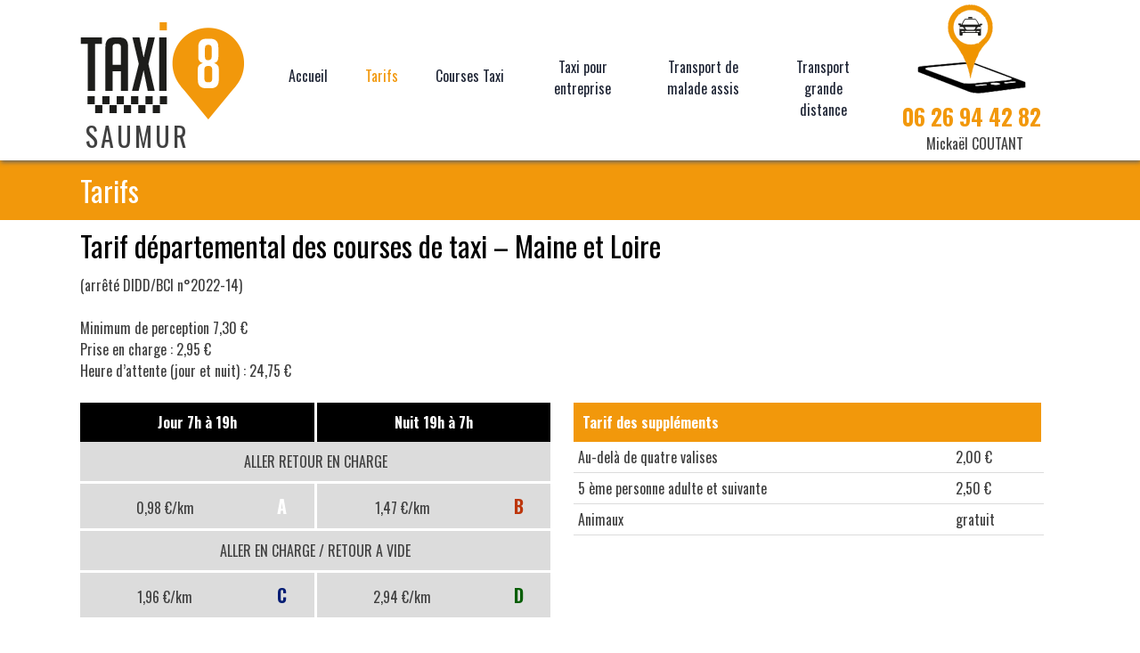

--- FILE ---
content_type: text/css
request_url: http://www.taxi-8.fr/wp-content/plugins/aw-textes-relais/TXTRelais.css
body_size: 140
content:
.TXTRelais_AW_frontend{ width:100%; margin:0 auto; text-align:center; color:#9E9E9E; position: absolute; padding-right:25%; padding-left:25%;}

--- FILE ---
content_type: application/javascript
request_url: http://www.taxi-8.fr/wp-includes/js/media-models.min.js
body_size: 4311
content:
!function a(b,c,d){function e(g,h){if(!c[g]){if(!b[g]){var i="function"==typeof require&&require;if(!h&&i)return i(g,!0);if(f)return f(g,!0);var j=new Error("Cannot find module '"+g+"'");throw j.code="MODULE_NOT_FOUND",j}var k=c[g]={exports:{}};b[g][0].call(k.exports,function(a){var c=b[g][1][a];return e(c?c:a)},k,k.exports,a,b,c,d)}return c[g].exports}for(var f="function"==typeof require&&require,g=0;g<d.length;g++)e(d[g]);return e}({1:[function(a,b,c){var d,e,f,g,h=jQuery;window.wp=window.wp||{},g=wp.media=function(a){var b,c=g.view.MediaFrame;if(c)return a=_.defaults(a||{},{frame:"select"}),"select"===a.frame&&c.Select?b=new c.Select(a):"post"===a.frame&&c.Post?b=new c.Post(a):"manage"===a.frame&&c.Manage?b=new c.Manage(a):"image"===a.frame&&c.ImageDetails?b=new c.ImageDetails(a):"audio"===a.frame&&c.AudioDetails?b=new c.AudioDetails(a):"video"===a.frame&&c.VideoDetails?b=new c.VideoDetails(a):"edit-attachments"===a.frame&&c.EditAttachments&&(b=new c.EditAttachments(a)),delete a.frame,g.frame=b,b},_.extend(g,{model:{},view:{},controller:{},frames:{}}),f=g.model.l10n=window._wpMediaModelsL10n||{},g.model.settings=f.settings||{},delete f.settings,d=g.model.Attachment=a("./models/attachment.js"),e=g.model.Attachments=a("./models/attachments.js"),g.model.Query=a("./models/query.js"),g.model.PostImage=a("./models/post-image.js"),g.model.Selection=a("./models/selection.js"),g.compare=function(a,b,c,d){return _.isEqual(a,b)?c===d?0:c>d?-1:1:a>b?-1:1},_.extend(g,{template:wp.template,post:wp.ajax.post,ajax:wp.ajax.send,fit:function(a){var b,c=a.width,d=a.height,e=a.maxWidth,f=a.maxHeight;return _.isUndefined(e)||_.isUndefined(f)?_.isUndefined(f)?b="width":_.isUndefined(e)&&d>f&&(b="height"):b=c/d>e/f?"width":"height","width"===b&&c>e?{width:e,height:Math.round(e*d/c)}:"height"===b&&d>f?{width:Math.round(f*c/d),height:f}:{width:c,height:d}},truncate:function(a,b,c){return b=b||30,c=c||"&hellip;",a.length<=b?a:a.substr(0,b/2)+c+a.substr(-1*b/2)}}),g.attachment=function(a){return d.get(a)},e.all=new e,g.query=function(a){return new e(null,{props:_.extend(_.defaults(a||{},{orderby:"date"}),{query:!0})})},h(window).on("unload",function(){window.wp=null})},{"./models/attachment.js":2,"./models/attachments.js":3,"./models/post-image.js":4,"./models/query.js":5,"./models/selection.js":6}],2:[function(a,b,c){var d,e=Backbone.$;d=Backbone.Model.extend({sync:function(a,b,c){return _.isUndefined(this.id)?e.Deferred().rejectWith(this).promise():"read"===a?(c=c||{},c.context=this,c.data=_.extend(c.data||{},{action:"get-attachment",id:this.id}),wp.media.ajax(c)):"update"===a?this.get("nonces")&&this.get("nonces").update?(c=c||{},c.context=this,c.data=_.extend(c.data||{},{action:"save-attachment",id:this.id,nonce:this.get("nonces").update,post_id:wp.media.model.settings.post.id}),b.hasChanged()&&(c.data.changes={},_.each(b.changed,function(a,b){c.data.changes[b]=this.get(b)},this)),wp.media.ajax(c)):e.Deferred().rejectWith(this).promise():"delete"===a?(c=c||{},c.wait||(this.destroyed=!0),c.context=this,c.data=_.extend(c.data||{},{action:"delete-post",id:this.id,_wpnonce:this.get("nonces")["delete"]}),wp.media.ajax(c).done(function(){this.destroyed=!0}).fail(function(){this.destroyed=!1})):Backbone.Model.prototype.sync.apply(this,arguments)},parse:function(a){return a?(a.date=new Date(a.date),a.modified=new Date(a.modified),a):a},saveCompat:function(a,b){var c=this;return this.get("nonces")&&this.get("nonces").update?wp.media.post("save-attachment-compat",_.defaults({id:this.id,nonce:this.get("nonces").update,post_id:wp.media.model.settings.post.id},a)).done(function(a,d,e){c.set(c.parse(a,e),b)}):e.Deferred().rejectWith(this).promise()}},{create:function(a){var b=wp.media.model.Attachments;return b.all.push(a)},get:_.memoize(function(a,b){var c=wp.media.model.Attachments;return c.all.push(b||{id:a})})}),b.exports=d},{}],3:[function(a,b,c){var d=Backbone.Collection.extend({model:wp.media.model.Attachment,initialize:function(a,b){b=b||{},this.props=new Backbone.Model,this.filters=b.filters||{},this.props.on("change",this._changeFilteredProps,this),this.props.on("change:order",this._changeOrder,this),this.props.on("change:orderby",this._changeOrderby,this),this.props.on("change:query",this._changeQuery,this),this.props.set(_.defaults(b.props||{})),b.observe&&this.observe(b.observe)},_changeOrder:function(){this.comparator&&this.sort()},_changeOrderby:function(a,b){this.comparator&&this.comparator!==d.comparator||(b&&"post__in"!==b?this.comparator=d.comparator:delete this.comparator)},_changeQuery:function(a,b){b?(this.props.on("change",this._requery,this),this._requery()):this.props.off("change",this._requery,this)},_changeFilteredProps:function(a){if(!this.props.get("query")){var b=_.chain(a.changed).map(function(b,c){var e=d.filters[c],f=a.get(c);if(e){if(f&&!this.filters[c])this.filters[c]=e;else{if(f||this.filters[c]!==e)return;delete this.filters[c]}return!0}},this).any().value();b&&(this._source||(this._source=new d(this.models)),this.reset(this._source.filter(this.validator,this)))}},validateDestroyed:!1,validator:function(a){return!this.validateDestroyed&&a.destroyed?!1:_.all(this.filters,function(b){return!!b.call(this,a)},this)},validate:function(a,b){var c=this.validator(a),d=!!this.get(a.cid);return!c&&d?this.remove(a,b):c&&!d&&this.add(a,b),this},validateAll:function(a,b){return b=b||{},_.each(a.models,function(a){this.validate(a,{silent:!0})},this),b.silent||this.trigger("reset",this,b),this},observe:function(a){return this.observers=this.observers||[],this.observers.push(a),a.on("add change remove",this._validateHandler,this),a.on("reset",this._validateAllHandler,this),this.validateAll(a),this},unobserve:function(a){return a?(a.off(null,null,this),this.observers=_.without(this.observers,a)):(_.each(this.observers,function(a){a.off(null,null,this)},this),delete this.observers),this},_validateHandler:function(a,b,c){return c=b===this.mirroring?c:{silent:c&&c.silent},this.validate(a,c)},_validateAllHandler:function(a,b){return this.validateAll(a,b)},mirror:function(a){return this.mirroring&&this.mirroring===a?this:(this.unmirror(),this.mirroring=a,this.reset([],{silent:!0}),this.observe(a),this)},unmirror:function(){this.mirroring&&(this.unobserve(this.mirroring),delete this.mirroring)},more:function(a){var b=jQuery.Deferred(),c=this.mirroring,d=this;return c&&c.more?(c.more(a).done(function(){this===d.mirroring&&b.resolveWith(this)}),b.promise()):b.resolveWith(this).promise()},hasMore:function(){return this.mirroring?this.mirroring.hasMore():!1},parse:function(a,b){return _.isArray(a)||(a=[a]),_.map(a,function(a){var c,d,e;return a instanceof Backbone.Model?(c=a.get("id"),a=a.attributes):c=a.id,d=wp.media.model.Attachment.get(c),e=d.parse(a,b),_.isEqual(d.attributes,e)||d.set(e),d})},_requery:function(a){var b;this.props.get("query")&&(b=this.props.toJSON(),b.cache=!0!==a,this.mirror(wp.media.model.Query.get(b)))},saveMenuOrder:function(){if("menuOrder"===this.props.get("orderby")){var a=this.chain().filter(function(a){return!_.isUndefined(a.id)}).map(function(a,b){return b+=1,a.set("menuOrder",b),[a.id,b]}).object().value();if(!_.isEmpty(a))return wp.media.post("save-attachment-order",{nonce:wp.media.model.settings.post.nonce,post_id:wp.media.model.settings.post.id,attachments:a})}}},{comparator:function(a,b,c){var d=this.props.get("orderby"),e=this.props.get("order")||"DESC",f=a.cid,g=b.cid;return a=a.get(d),b=b.get(d),("date"===d||"modified"===d)&&(a=a||new Date,b=b||new Date),c&&c.ties&&(f=g=null),"DESC"===e?wp.media.compare(a,b,f,g):wp.media.compare(b,a,g,f)},filters:{search:function(a){return this.props.get("search")?_.any(["title","filename","description","caption","name"],function(b){var c=a.get(b);return c&&-1!==c.search(this.props.get("search"))},this):!0},type:function(a){var b,c,d=this.props.get("type"),e=a.toJSON();return!d||_.isArray(d)&&!d.length?!0:(b=e.mime||e.file&&e.file.type||"",c=_.isArray(d)?_.find(d,function(a){return-1!==b.indexOf(a)}):-1!==b.indexOf(d))},uploadedTo:function(a){var b=this.props.get("uploadedTo");return _.isUndefined(b)?!0:b===a.get("uploadedTo")},status:function(a){var b=this.props.get("status");return _.isUndefined(b)?!0:b===a.get("status")}}});b.exports=d},{}],4:[function(a,b,c){var d=Backbone.Model.extend({initialize:function(a){var b=wp.media.model.Attachment;this.attachment=!1,a.attachment_id&&(this.attachment=b.get(a.attachment_id),this.attachment.get("url")?(this.dfd=jQuery.Deferred(),this.dfd.resolve()):this.dfd=this.attachment.fetch(),this.bindAttachmentListeners()),this.on("change:link",this.updateLinkUrl,this),this.on("change:size",this.updateSize,this),this.setLinkTypeFromUrl(),this.setAspectRatio(),this.set("originalUrl",a.url)},bindAttachmentListeners:function(){this.listenTo(this.attachment,"sync",this.setLinkTypeFromUrl),this.listenTo(this.attachment,"sync",this.setAspectRatio),this.listenTo(this.attachment,"change",this.updateSize)},changeAttachment:function(a,b){this.stopListening(this.attachment),this.attachment=a,this.bindAttachmentListeners(),this.set("attachment_id",this.attachment.get("id")),this.set("caption",this.attachment.get("caption")),this.set("alt",this.attachment.get("alt")),this.set("size",b.get("size")),this.set("align",b.get("align")),this.set("link",b.get("link")),this.updateLinkUrl(),this.updateSize()},setLinkTypeFromUrl:function(){var a,b=this.get("linkUrl");return b?(a="custom",this.attachment?this.attachment.get("url")===b?a="file":this.attachment.get("link")===b&&(a="post"):this.get("url")===b&&(a="file"),void this.set("link",a)):void this.set("link","none")},updateLinkUrl:function(){var a,b=this.get("link");switch(b){case"file":a=this.attachment?this.attachment.get("url"):this.get("url"),this.set("linkUrl",a);break;case"post":this.set("linkUrl",this.attachment.get("link"));break;case"none":this.set("linkUrl","")}},updateSize:function(){var a;if(this.attachment){if("custom"===this.get("size"))return this.set("width",this.get("customWidth")),this.set("height",this.get("customHeight")),void this.set("url",this.get("originalUrl"));a=this.attachment.get("sizes")[this.get("size")],a&&(this.set("url",a.url),this.set("width",a.width),this.set("height",a.height))}},setAspectRatio:function(){var a;return this.attachment&&this.attachment.get("sizes")&&(a=this.attachment.get("sizes").full)?void this.set("aspectRatio",a.width/a.height):void this.set("aspectRatio",this.get("customWidth")/this.get("customHeight"))}});b.exports=d},{}],5:[function(a,b,c){var d,e=wp.media.model.Attachments;d=e.extend({initialize:function(a,b){var c;b=b||{},e.prototype.initialize.apply(this,arguments),this.args=b.args,this._hasMore=!0,this.created=new Date,this.filters.order=function(a){var b=this.props.get("orderby"),c=this.props.get("order");return this.comparator?this.length?1!==this.comparator(a,this.last(),{ties:!0}):"DESC"!==c||"date"!==b&&"modified"!==b?"ASC"===c&&"menuOrder"===b?0===a.get(b):!1:a.get(b)>=this.created:!0},c=["s","order","orderby","posts_per_page","post_mime_type","post_parent"],wp.Uploader&&_(this.args).chain().keys().difference(c).isEmpty().value()&&this.observe(wp.Uploader.queue)},hasMore:function(){return this._hasMore},more:function(a){var b=this;return this._more&&"pending"===this._more.state()?this._more:this.hasMore()?(a=a||{},a.remove=!1,this._more=this.fetch(a).done(function(a){(_.isEmpty(a)||-1===this.args.posts_per_page||a.length<this.args.posts_per_page)&&(b._hasMore=!1)})):jQuery.Deferred().resolveWith(this).promise()},sync:function(a,b,c){var d,f;return"read"===a?(c=c||{},c.context=this,c.data=_.extend(c.data||{},{action:"query-attachments",post_id:wp.media.model.settings.post.id}),d=_.clone(this.args),-1!==d.posts_per_page&&(d.paged=Math.round(this.length/d.posts_per_page)+1),c.data.query=d,wp.media.ajax(c)):(f=e.prototype.sync?e.prototype:Backbone,f.sync.apply(this,arguments))}},{defaultProps:{orderby:"date",order:"DESC"},defaultArgs:{posts_per_page:40},orderby:{allowed:["name","author","date","title","modified","uploadedTo","id","post__in","menuOrder"],valuemap:{id:"ID",uploadedTo:"parent",menuOrder:"menu_order ID"}},propmap:{search:"s",type:"post_mime_type",perPage:"posts_per_page",menuOrder:"menu_order",uploadedTo:"post_parent",status:"post_status",include:"post__in",exclude:"post__not_in"},get:function(){var a=[];return function(b,c){var e,f={},g=d.orderby,h=d.defaultProps,i=!!b.cache||_.isUndefined(b.cache);return delete b.query,delete b.cache,_.defaults(b,h),b.order=b.order.toUpperCase(),"DESC"!==b.order&&"ASC"!==b.order&&(b.order=h.order.toUpperCase()),_.contains(g.allowed,b.orderby)||(b.orderby=h.orderby),_.each(["include","exclude"],function(a){b[a]&&!_.isArray(b[a])&&(b[a]=[b[a]])}),_.each(b,function(a,b){_.isNull(a)||(f[d.propmap[b]||b]=a)}),_.defaults(f,d.defaultArgs),f.orderby=g.valuemap[b.orderby]||b.orderby,i?e=_.find(a,function(a){return _.isEqual(a.args,f)}):a=[],e||(e=new d([],_.extend(c||{},{props:b,args:f})),a.push(e)),e}}()}),b.exports=d},{}],6:[function(a,b,c){var d,e=wp.media.model.Attachments;d=e.extend({initialize:function(a,b){e.prototype.initialize.apply(this,arguments),this.multiple=b&&b.multiple,this.on("add remove reset",_.bind(this.single,this,!1))},add:function(a,b){return this.multiple||this.remove(this.models),e.prototype.add.call(this,a,b)},single:function(a){var b=this._single;return a&&(this._single=a),this._single&&!this.get(this._single.cid)&&delete this._single,this._single=this._single||this.last(),this._single!==b&&(b&&(b.trigger("selection:unsingle",b,this),this.get(b.cid)||this.trigger("selection:unsingle",b,this)),this._single&&this._single.trigger("selection:single",this._single,this)),this._single}}),b.exports=d},{}]},{},[1]);

--- FILE ---
content_type: application/javascript
request_url: http://www.taxi-8.fr/wp-content/plugins/aw-rappel-immediat/aw_rappel_immediat.js
body_size: 332
content:
function submit_aw_rappel_immediat()
{
    var url_site = jQuery("link[rel=shortlink]").attr('href').split('?');
    jQuery.post(url_site[0]+"aw_rappel_immediat", {nom:jQuery("#aw_rappel_immediat_nom").val(), telephone:jQuery("#aw_rappel_immediat_telephone").val()}, processResult_aw_rappel_immediat)
}

function processResult_aw_rappel_immediat(data, textStatus)
{
    if(data=="OK")
    {
            alert("Votre demande de rappel a bien \351t\351 prise en compte\nVous serez contact\351 tr\350s prochainement.");
            jQuery("#aw_rappel_immediat_nom").val("");
            jQuery("#aw_rappel_immediat_telephone").val("");
    }
    else
    {
            alert(data);
    }
}

--- FILE ---
content_type: application/javascript
request_url: http://www.taxi-8.fr/wp-includes/js/media-audiovideo.min.js
body_size: 3503
content:
!function a(b,c,d){function e(g,h){if(!c[g]){if(!b[g]){var i="function"==typeof require&&require;if(!h&&i)return i(g,!0);if(f)return f(g,!0);var j=new Error("Cannot find module '"+g+"'");throw j.code="MODULE_NOT_FOUND",j}var k=c[g]={exports:{}};b[g][0].call(k.exports,function(a){var c=b[g][1][a];return e(c?c:a)},k,k.exports,a,b,c,d)}return c[g].exports}for(var f="function"==typeof require&&require,g=0;g<d.length;g++)e(d[g]);return e}({1:[function(a,b,c){var d=wp.media,e=window._wpmejsSettings||{},f=window._wpMediaViewsL10n||{};wp.media.mixin={mejsSettings:e,removeAllPlayers:function(){var a;if(window.mejs&&window.mejs.players)for(a in window.mejs.players)window.mejs.players[a].pause(),this.removePlayer(window.mejs.players[a])},removePlayer:function(a){var b,c;if(a.options){for(b in a.options.features)if(c=a.options.features[b],a["clean"+c])try{a["clean"+c](a)}catch(d){}a.isDynamic||a.$node.remove(),"native"!==a.media.pluginType&&a.$media.remove(),delete window.mejs.players[a.id],a.container.remove(),a.globalUnbind(),delete a.node.player}},unsetPlayers:function(){this.players&&this.players.length&&(_.each(this.players,function(a){a.pause(),wp.media.mixin.removePlayer(a)}),this.players=[])}},wp.media.playlist=new wp.media.collection({tag:"playlist",editTitle:f.editPlaylistTitle,defaults:{id:wp.media.view.settings.post.id,style:"light",tracklist:!0,tracknumbers:!0,images:!0,artists:!0,type:"audio"}}),wp.media.audio={coerce:wp.media.coerce,defaults:{id:wp.media.view.settings.post.id,src:"",loop:!1,autoplay:!1,preload:"none",width:400},edit:function(a){var b,c=wp.shortcode.next("audio",a).shortcode;return b=wp.media({frame:"audio",state:"audio-details",metadata:_.defaults(c.attrs.named,this.defaults)})},shortcode:function(a){var b;return _.each(this.defaults,function(b,c){a[c]=this.coerce(a,c),b===a[c]&&delete a[c]},this),b=a.content,delete a.content,new wp.shortcode({tag:"audio",attrs:a,content:b})}},wp.media.video={coerce:wp.media.coerce,defaults:{id:wp.media.view.settings.post.id,src:"",poster:"",loop:!1,autoplay:!1,preload:"metadata",content:"",width:640,height:360},edit:function(a){var b,c,d=wp.shortcode.next("video",a).shortcode;return c=d.attrs.named,c.content=d.content,b=wp.media({frame:"video",state:"video-details",metadata:_.defaults(c,this.defaults)})},shortcode:function(a){var b;return _.each(this.defaults,function(b,c){a[c]=this.coerce(a,c),b===a[c]&&delete a[c]},this),b=a.content,delete a.content,new wp.shortcode({tag:"video",attrs:a,content:b})}},d.model.PostMedia=a("./models/post-media.js"),d.controller.AudioDetails=a("./controllers/audio-details.js"),d.controller.VideoDetails=a("./controllers/video-details.js"),d.view.MediaFrame.MediaDetails=a("./views/frame/media-details.js"),d.view.MediaFrame.AudioDetails=a("./views/frame/audio-details.js"),d.view.MediaFrame.VideoDetails=a("./views/frame/video-details.js"),d.view.MediaDetails=a("./views/media-details.js"),d.view.AudioDetails=a("./views/audio-details.js"),d.view.VideoDetails=a("./views/video-details.js")},{"./controllers/audio-details.js":2,"./controllers/video-details.js":3,"./models/post-media.js":4,"./views/audio-details.js":5,"./views/frame/audio-details.js":6,"./views/frame/media-details.js":7,"./views/frame/video-details.js":8,"./views/media-details.js":9,"./views/video-details.js":10}],2:[function(a,b,c){var d,e=wp.media.controller.State,f=wp.media.view.l10n;d=e.extend({defaults:{id:"audio-details",toolbar:"audio-details",title:f.audioDetailsTitle,content:"audio-details",menu:"audio-details",router:!1,priority:60},initialize:function(a){this.media=a.media,e.prototype.initialize.apply(this,arguments)}}),b.exports=d},{}],3:[function(a,b,c){var d,e=wp.media.controller.State,f=wp.media.view.l10n;d=e.extend({defaults:{id:"video-details",toolbar:"video-details",title:f.videoDetailsTitle,content:"video-details",menu:"video-details",router:!1,priority:60},initialize:function(a){this.media=a.media,e.prototype.initialize.apply(this,arguments)}}),b.exports=d},{}],4:[function(a,b,c){var d=Backbone.Model.extend({initialize:function(){this.attachment=!1},setSource:function(a){this.attachment=a,this.extension=a.get("filename").split(".").pop(),this.get("src")&&this.extension===this.get("src").split(".").pop()&&this.unset("src"),_.contains(wp.media.view.settings.embedExts,this.extension)?this.set(this.extension,this.attachment.get("url")):this.unset(this.extension)},changeAttachment:function(a){this.setSource(a),this.unset("src"),_.each(_.without(wp.media.view.settings.embedExts,this.extension),function(a){this.unset(a)},this)}});b.exports=d},{}],5:[function(a,b,c){var d,e=wp.media.view.MediaDetails;d=e.extend({className:"audio-details",template:wp.template("audio-details"),setMedia:function(){var a=this.$(".wp-audio-shortcode");return a.find("source").length?(a.is(":hidden")&&a.show(),this.media=e.prepareSrc(a.get(0))):(a.hide(),this.media=!1),this}}),b.exports=d},{}],6:[function(a,b,c){var d,e=wp.media.view.MediaFrame.MediaDetails,f=wp.media.controller.MediaLibrary,g=wp.media.view.l10n;d=e.extend({defaults:{id:"audio",url:"",menu:"audio-details",content:"audio-details",toolbar:"audio-details",type:"link",title:g.audioDetailsTitle,priority:120},initialize:function(a){a.DetailsView=wp.media.view.AudioDetails,a.cancelText=g.audioDetailsCancel,a.addText=g.audioAddSourceTitle,e.prototype.initialize.call(this,a)},bindHandlers:function(){e.prototype.bindHandlers.apply(this,arguments),this.on("toolbar:render:replace-audio",this.renderReplaceToolbar,this),this.on("toolbar:render:add-audio-source",this.renderAddSourceToolbar,this)},createStates:function(){this.states.add([new wp.media.controller.AudioDetails({media:this.media}),new f({type:"audio",id:"replace-audio",title:g.audioReplaceTitle,toolbar:"replace-audio",media:this.media,menu:"audio-details"}),new f({type:"audio",id:"add-audio-source",title:g.audioAddSourceTitle,toolbar:"add-audio-source",media:this.media,menu:!1})])}}),b.exports=d},{}],7:[function(a,b,c){var d,e=wp.media.view.MediaFrame.Select,f=wp.media.view.l10n;d=e.extend({defaults:{id:"media",url:"",menu:"media-details",content:"media-details",toolbar:"media-details",type:"link",priority:120},initialize:function(a){this.DetailsView=a.DetailsView,this.cancelText=a.cancelText,this.addText=a.addText,this.media=new wp.media.model.PostMedia(a.metadata),this.options.selection=new wp.media.model.Selection(this.media.attachment,{multiple:!1}),e.prototype.initialize.apply(this,arguments)},bindHandlers:function(){var a=this.defaults.menu;e.prototype.bindHandlers.apply(this,arguments),this.on("menu:create:"+a,this.createMenu,this),this.on("content:render:"+a,this.renderDetailsContent,this),this.on("menu:render:"+a,this.renderMenu,this),this.on("toolbar:render:"+a,this.renderDetailsToolbar,this)},renderDetailsContent:function(){var a=new this.DetailsView({controller:this,model:this.state().media,attachment:this.state().media.attachment}).render();this.content.set(a)},renderMenu:function(a){var b=this.lastState(),c=b&&b.id,d=this;a.set({cancel:{text:this.cancelText,priority:20,click:function(){c?d.setState(c):d.close()}},separateCancel:new wp.media.View({className:"separator",priority:40})})},setPrimaryButton:function(a,b){this.toolbar.set(new wp.media.view.Toolbar({controller:this,items:{button:{style:"primary",text:a,priority:80,click:function(){var a=this.controller;b.call(this,a,a.state()),a.setState(a.options.state),a.reset()}}}}))},renderDetailsToolbar:function(){this.setPrimaryButton(f.update,function(a,b){a.close(),b.trigger("update",a.media.toJSON())})},renderReplaceToolbar:function(){this.setPrimaryButton(f.replace,function(a,b){var c=b.get("selection").single();a.media.changeAttachment(c),b.trigger("replace",a.media.toJSON())})},renderAddSourceToolbar:function(){this.setPrimaryButton(this.addText,function(a,b){var c=b.get("selection").single();a.media.setSource(c),b.trigger("add-source",a.media.toJSON())})}}),b.exports=d},{}],8:[function(a,b,c){var d,e=wp.media.view.MediaFrame.MediaDetails,f=wp.media.controller.MediaLibrary,g=wp.media.view.l10n;d=e.extend({defaults:{id:"video",url:"",menu:"video-details",content:"video-details",toolbar:"video-details",type:"link",title:g.videoDetailsTitle,priority:120},initialize:function(a){a.DetailsView=wp.media.view.VideoDetails,a.cancelText=g.videoDetailsCancel,a.addText=g.videoAddSourceTitle,e.prototype.initialize.call(this,a)},bindHandlers:function(){e.prototype.bindHandlers.apply(this,arguments),this.on("toolbar:render:replace-video",this.renderReplaceToolbar,this),this.on("toolbar:render:add-video-source",this.renderAddSourceToolbar,this),this.on("toolbar:render:select-poster-image",this.renderSelectPosterImageToolbar,this),this.on("toolbar:render:add-track",this.renderAddTrackToolbar,this)},createStates:function(){this.states.add([new wp.media.controller.VideoDetails({media:this.media}),new f({type:"video",id:"replace-video",title:g.videoReplaceTitle,toolbar:"replace-video",media:this.media,menu:"video-details"}),new f({type:"video",id:"add-video-source",title:g.videoAddSourceTitle,toolbar:"add-video-source",media:this.media,menu:!1}),new f({type:"image",id:"select-poster-image",title:g.videoSelectPosterImageTitle,toolbar:"select-poster-image",media:this.media,menu:"video-details"}),new f({type:"text",id:"add-track",title:g.videoAddTrackTitle,toolbar:"add-track",media:this.media,menu:"video-details"})])},renderSelectPosterImageToolbar:function(){this.setPrimaryButton(g.videoSelectPosterImageTitle,function(a,b){var c=[],d=b.get("selection").single();a.media.set("poster",d.get("url")),b.trigger("set-poster-image",a.media.toJSON()),_.each(wp.media.view.settings.embedExts,function(b){a.media.get(b)&&c.push(a.media.get(b))}),wp.ajax.send("set-attachment-thumbnail",{data:{urls:c,thumbnail_id:d.get("id")}})})},renderAddTrackToolbar:function(){this.setPrimaryButton(g.videoAddTrackTitle,function(a,b){var c=b.get("selection").single(),d=a.media.get("content");-1===d.indexOf(c.get("url"))&&(d+=['<track srclang="en" label="English" kind="subtitles" src="',c.get("url"),'" />'].join(""),a.media.set("content",d)),b.trigger("add-track",a.media.toJSON())})}}),b.exports=d},{}],9:[function(a,b,c){var d,e=wp.media.view.Settings.AttachmentDisplay,f=jQuery;d=e.extend({initialize:function(){_.bindAll(this,"success"),this.players=[],this.listenTo(this.controller,"close",wp.media.mixin.unsetPlayers),this.on("ready",this.setPlayer),this.on("media:setting:remove",wp.media.mixin.unsetPlayers,this),this.on("media:setting:remove",this.render),this.on("media:setting:remove",this.setPlayer),this.events=_.extend(this.events,{"click .remove-setting":"removeSetting","change .content-track":"setTracks","click .remove-track":"setTracks","click .add-media-source":"addSource"}),e.prototype.initialize.apply(this,arguments)},prepare:function(){return _.defaults({model:this.model.toJSON()},this.options)},removeSetting:function(a){var b,c=f(a.currentTarget).parent();b=c.find("input").data("setting"),b&&(this.model.unset(b),this.trigger("media:setting:remove",this)),c.remove()},setTracks:function(){var a="";_.each(this.$(".content-track"),function(b){a+=f(b).val()}),this.model.set("content",a),this.trigger("media:setting:remove",this)},addSource:function(a){this.controller.lastMime=f(a.currentTarget).data("mime"),this.controller.setState("add-"+this.controller.defaults.id+"-source")},loadPlayer:function(){this.players.push(new MediaElementPlayer(this.media,this.settings)),this.scriptXhr=!1},setPlayer:function(){var a;this.players.length||!this.media||this.scriptXhr||(this.model.get("src").indexOf("vimeo")>-1&&!("Froogaloop"in window)?(a=wp.media.mixin.mejsSettings,this.scriptXhr=f.getScript(a.pluginPath+"froogaloop.min.js",_.bind(this.loadPlayer,this))):this.loadPlayer())},setMedia:function(){return this},success:function(a){var b=a.attributes.autoplay&&"false"!==a.attributes.autoplay;"flash"===a.pluginType&&b&&a.addEventListener("canplay",function(){a.play()},!1),this.mejs=a},render:function(){return e.prototype.render.apply(this,arguments),setTimeout(_.bind(function(){this.resetFocus()},this),10),this.settings=_.defaults({success:this.success},wp.media.mixin.mejsSettings),this.setMedia()},resetFocus:function(){this.$(".embed-media-settings").scrollTop(0)}},{instances:0,prepareSrc:function(a){var b=d.instances++;return _.each(f(a).find("source"),function(a){a.src=[a.src,a.src.indexOf("?")>-1?"&":"?","_=",b].join("")}),a}}),b.exports=d},{}],10:[function(a,b,c){var d,e=wp.media.view.MediaDetails;d=e.extend({className:"video-details",template:wp.template("video-details"),setMedia:function(){var a=this.$(".wp-video-shortcode");return a.find("source").length?(a.is(":hidden")&&a.show(),a.hasClass("youtube-video")||a.hasClass("vimeo-video")?this.media=a.get(0):this.media=e.prepareSrc(a.get(0))):(a.hide(),this.media=!1),this}}),b.exports=d},{}]},{},[1]);

--- FILE ---
content_type: text/plain
request_url: https://www.google-analytics.com/j/collect?v=1&_v=j102&a=373739635&t=pageview&_s=1&dl=http%3A%2F%2Fwww.taxi-8.fr%2Ftarifs-courses-de-taxi%2F&ul=en-us%40posix&dt=Tarifs%20courses%20de%20taxi%20pr%C3%A8s%20de%20Saumur%20(49)&sr=1280x720&vp=1280x720&_u=IEBAAEABAAAAACAAI~&jid=111645952&gjid=1442706826&cid=1218640375.1763073496&tid=UA-71282302-1&_gid=1731490702.1763073496&_r=1&_slc=1&z=777406392
body_size: -284
content:
2,cG-CJSX27Y6XG

--- FILE ---
content_type: application/javascript
request_url: http://www.taxi-8.fr/wp-content/plugins/aw-textes-relais/TXTRelais.js
body_size: 173
content:
jQuery( document ).ready(function() {
    var height_doc = jQuery(document).outerHeight();
    var height_txt = jQuery('.TXTRelais_AW_frontend').height();
    jQuery("html").css('height', height_doc+height_txt);
    jQuery('.TXTRelais_AW_frontend').css('top', height_doc+10);
});